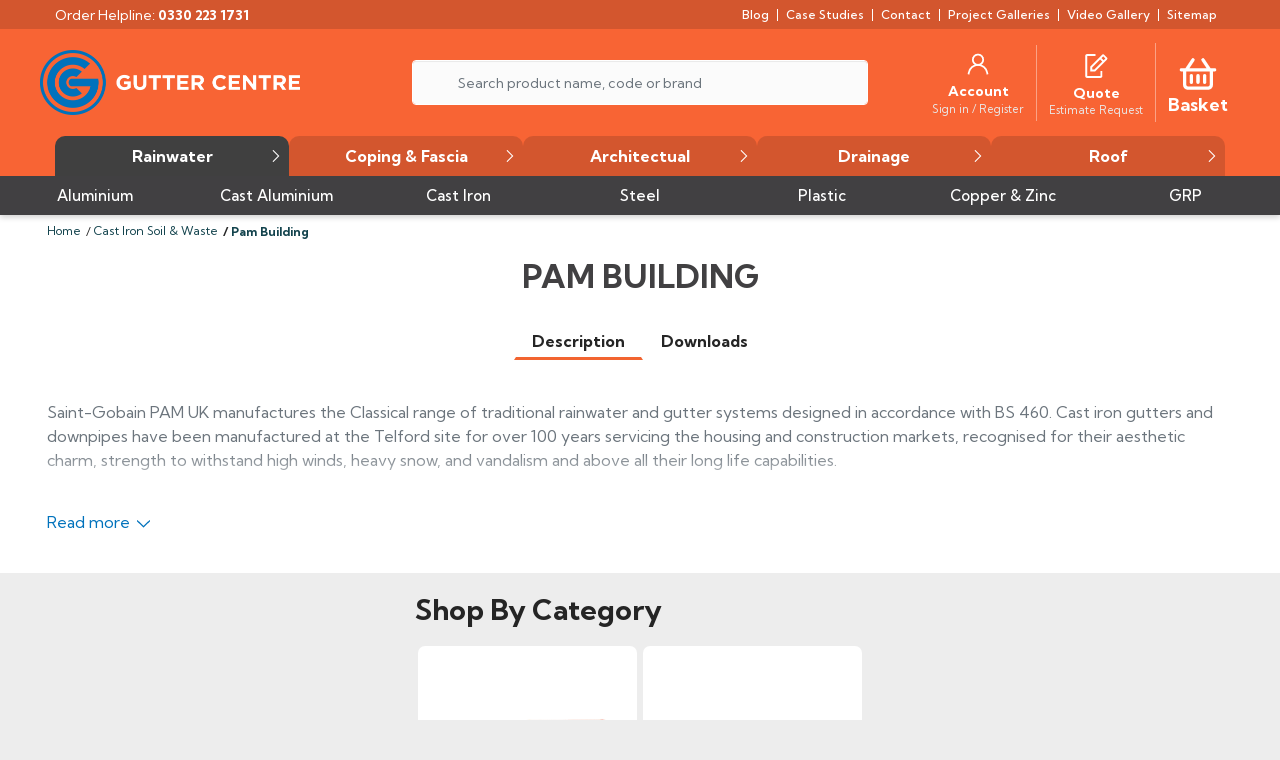

--- FILE ---
content_type: text/css
request_url: https://guttercentre.co.uk/themes/guttercentre/assets/css/fonts.css
body_size: 7719
content:
@font-face{
    font-family:'FontAwesome';
    src:url(/modules/smartblog/views/fonts/fontawesome-webfont.eot?v=4.3.0);
    src:url(/modules/smartblog/views/fonts/fontawesome-webfont.eot) format("embedded-opentype"),url(/modules/smartblog/views/fonts/fontawesome-webfont.woff2?v=4.3.0) format("woff2"),url(/modules/smartblog/views/fonts/fontawesome-webfont.woff?v=4.3.0) format("woff"),url(/modules/smartblog/views/fonts/fontawesome-webfont.ttf?v=4.3.0) format("truetype"),url(/modules/smartblog/views/fonts/fontawesome-webfont.svg?v=4.3.0) format("svg");
    font-weight:400;
    font-style:normal
}

@font-face{
    font-family:'FontAwesome';
    src:url(/modules/askforaquotepro//views/fonts/fontawesome-webfont.eot?v=4.7.0);
    src:url(/modules/askforaquotepro//views/fonts/fontawesome-webfont.eot) format('embedded-opentype'),url(/modules/askforaquotepro//views/fonts/fontawesome-webfont.woff2?v=4.7.0) format('woff2'),url(/modules/askforaquotepro//views/fonts/fontawesome-webfont.woff?v=4.7.0) format('woff'),url(/modules/askforaquotepro//views/fonts/fontawesome-webfont.ttf?v=4.7.0) format('truetype'),url(/modules/askforaquotepro//views/fonts/fontawesome-webfont.svg?v=4.7.0) format('svg');
    font-weight:400;
    font-style:normal;
    font-display:swap
}


@font-face{
    font-family:'Kumbh Sans';
    font-style:normal;
    font-weight:400;
    font-display:swap;
    src:url(https://fonts.gstatic.com/s/kumbhsans/v12/c4ml1n92AsfhuCq6tVsaio5d-Zq-.woff2) format('woff2');
    unicode-range:U+0100-024F,U+0259,U+1E00-1EFF,U+2020,U+20A0-20AB,U+20AD-20CF,U+2113,U+2C60-2C7F,U+A720-A7FF
}
@font-face{
    font-family:'Kumbh Sans';
    font-style:normal;
    font-weight:400;
    font-display:swap;
    src:url(https://fonts.gstatic.com/s/kumbhsans/v12/c4ml1n92AsfhuCq6tVsaioBd-Q.woff2) format('woff2');
    unicode-range:U+0000-00FF,U+0131,U+0152-0153,U+02BB-02BC,U+02C6,U+02DA,U+02DC,U+2000-206F,U+2074,U+20AC,U+2122,U+2191,U+2193,U+2212,U+2215,U+FEFF,U+FFFD
}
@font-face{
    font-family:'Kumbh Sans';
    font-style:normal;
    font-weight:700;
    font-display:swap;
    src:url(https://fonts.gstatic.com/s/kumbhsans/v12/c4ml1n92AsfhuCq6tVsaio5d-Zq-.woff2) format('woff2');
    unicode-range:U+0100-024F,U+0259,U+1E00-1EFF,U+2020,U+20A0-20AB,U+20AD-20CF,U+2113,U+2C60-2C7F,U+A720-A7FF
}
@font-face{
    font-family:'Kumbh Sans';
    font-style:normal;
    font-weight:700;
    font-display:swap;
    src:url(https://fonts.gstatic.com/s/kumbhsans/v12/c4ml1n92AsfhuCq6tVsaioBd-Q.woff2) format('woff2');
    unicode-range:U+0000-00FF,U+0131,U+0152-0153,U+02BB-02BC,U+02C6,U+02DA,U+02DC,U+2000-206F,U+2074,U+20AC,U+2122,U+2191,U+2193,U+2212,U+2215,U+FEFF,U+FFFD
}
@font-face{
    font-family:'Noto Sans';
    font-style:normal;
    font-weight:400;
    font-display:swap;
    src:url(https://fonts.gstatic.com/s/notosans/v27/o-0IIpQlx3QUlC5A4PNr6DRAW_0.woff2) format('woff2');
    unicode-range:U+0460-052F,U+1C80-1C88,U+20B4,U+2DE0-2DFF,U+A640-A69F,U+FE2E-FE2F
}
@font-face{
    font-family:'Noto Sans';
    font-style:normal;
    font-weight:400;
    font-display:swap;
    src:url(https://fonts.gstatic.com/s/notosans/v27/o-0IIpQlx3QUlC5A4PNr4TRAW_0.woff2) format('woff2');
    unicode-range:U+0301,U+0400-045F,U+0490-0491,U+04B0-04B1,U+2116
}
@font-face{
    font-family:'Noto Sans';
    font-style:normal;
    font-weight:400;
    font-display:swap;
    src:url(https://fonts.gstatic.com/s/notosans/v27/o-0IIpQlx3QUlC5A4PNr5DRAW_0.woff2) format('woff2');
    unicode-range:U+0900-097F,U+1CD0-1CF6,U+1CF8-1CF9,U+200C-200D,U+20A8,U+20B9,U+25CC,U+A830-A839,U+A8E0-A8FB
}
@font-face{
    font-family:'Noto Sans';
    font-style:normal;
    font-weight:400;
    font-display:swap;
    src:url(https://fonts.gstatic.com/s/notosans/v27/o-0IIpQlx3QUlC5A4PNr6TRAW_0.woff2) format('woff2');
    unicode-range:U+1F00-1FFF
}
@font-face{
    font-family:'Noto Sans';
    font-style:normal;
    font-weight:400;
    font-display:swap;
    src:url(https://fonts.gstatic.com/s/notosans/v27/o-0IIpQlx3QUlC5A4PNr5jRAW_0.woff2) format('woff2');
    unicode-range:U+0370-03FF
}
@font-face{
    font-family:'Noto Sans';
    font-style:normal;
    font-weight:400;
    font-display:swap;
    src:url(https://fonts.gstatic.com/s/notosans/v27/o-0IIpQlx3QUlC5A4PNr6jRAW_0.woff2) format('woff2');
    unicode-range:U+0102-0103,U+0110-0111,U+0128-0129,U+0168-0169,U+01A0-01A1,U+01AF-01B0,U+1EA0-1EF9,U+20AB
}
@font-face{
    font-family:'Noto Sans';
    font-style:normal;
    font-weight:400;
    font-display:swap;
    src:url(https://fonts.gstatic.com/s/notosans/v27/o-0IIpQlx3QUlC5A4PNr6zRAW_0.woff2) format('woff2');
    unicode-range:U+0100-024F,U+0259,U+1E00-1EFF,U+2020,U+20A0-20AB,U+20AD-20CF,U+2113,U+2C60-2C7F,U+A720-A7FF
}
@font-face{
    font-family:'Noto Sans';
    font-style:normal;
    font-weight:400;
    font-display:swap;
    src:url(https://fonts.gstatic.com/s/notosans/v27/o-0IIpQlx3QUlC5A4PNr5TRA.woff2) format('woff2');
    unicode-range:U+0000-00FF,U+0131,U+0152-0153,U+02BB-02BC,U+02C6,U+02DA,U+02DC,U+2000-206F,U+2074,U+20AC,U+2122,U+2191,U+2193,U+2212,U+2215,U+FEFF,U+FFFD
}
@font-face{
    font-family:'Noto Sans';
    font-style:normal;
    font-weight:700;
    font-display:swap;
    src:url(https://fonts.gstatic.com/s/notosans/v27/o-0NIpQlx3QUlC5A4PNjXhFVadyB1Wk.woff2) format('woff2');
    unicode-range:U+0460-052F,U+1C80-1C88,U+20B4,U+2DE0-2DFF,U+A640-A69F,U+FE2E-FE2F
}
@font-face{
    font-family:'Noto Sans';
    font-style:normal;
    font-weight:700;
    font-display:swap;
    src:url(https://fonts.gstatic.com/s/notosans/v27/o-0NIpQlx3QUlC5A4PNjXhFVYNyB1Wk.woff2) format('woff2');
    unicode-range:U+0301,U+0400-045F,U+0490-0491,U+04B0-04B1,U+2116
}
@font-face{
    font-family:'Noto Sans';
    font-style:normal;
    font-weight:700;
    font-display:swap;
    src:url(https://fonts.gstatic.com/s/notosans/v27/o-0NIpQlx3QUlC5A4PNjXhFVZdyB1Wk.woff2) format('woff2');
    unicode-range:U+0900-097F,U+1CD0-1CF6,U+1CF8-1CF9,U+200C-200D,U+20A8,U+20B9,U+25CC,U+A830-A839,U+A8E0-A8FB
}
@font-face{
    font-family:'Noto Sans';
    font-style:normal;
    font-weight:700;
    font-display:swap;
    src:url(https://fonts.gstatic.com/s/notosans/v27/o-0NIpQlx3QUlC5A4PNjXhFVaNyB1Wk.woff2) format('woff2');
    unicode-range:U+1F00-1FFF
}
@font-face{
    font-family:'Noto Sans';
    font-style:normal;
    font-weight:700;
    font-display:swap;
    src:url(https://fonts.gstatic.com/s/notosans/v27/o-0NIpQlx3QUlC5A4PNjXhFVZ9yB1Wk.woff2) format('woff2');
    unicode-range:U+0370-03FF
}
@font-face{
    font-family:'Noto Sans';
    font-style:normal;
    font-weight:700;
    font-display:swap;
    src:url(https://fonts.gstatic.com/s/notosans/v27/o-0NIpQlx3QUlC5A4PNjXhFVa9yB1Wk.woff2) format('woff2');
    unicode-range:U+0102-0103,U+0110-0111,U+0128-0129,U+0168-0169,U+01A0-01A1,U+01AF-01B0,U+1EA0-1EF9,U+20AB
}
@font-face{
    font-family:'Noto Sans';
    font-style:normal;
    font-weight:700;
    font-display:swap;
    src:url(https://fonts.gstatic.com/s/notosans/v27/o-0NIpQlx3QUlC5A4PNjXhFVatyB1Wk.woff2) format('woff2');
    unicode-range:U+0100-024F,U+0259,U+1E00-1EFF,U+2020,U+20A0-20AB,U+20AD-20CF,U+2113,U+2C60-2C7F,U+A720-A7FF
}
@font-face{
    font-family:'Noto Sans';
    font-style:normal;
    font-weight:700;
    font-display:swap;
    src:url(https://fonts.gstatic.com/s/notosans/v27/o-0NIpQlx3QUlC5A4PNjXhFVZNyB.woff2) format('woff2');
    unicode-range:U+0000-00FF,U+0131,U+0152-0153,U+02BB-02BC,U+02C6,U+02DA,U+02DC,U+2000-206F,U+2074,U+20AC,U+2122,U+2191,U+2193,U+2212,U+2215,U+FEFF,U+FFFD
} 